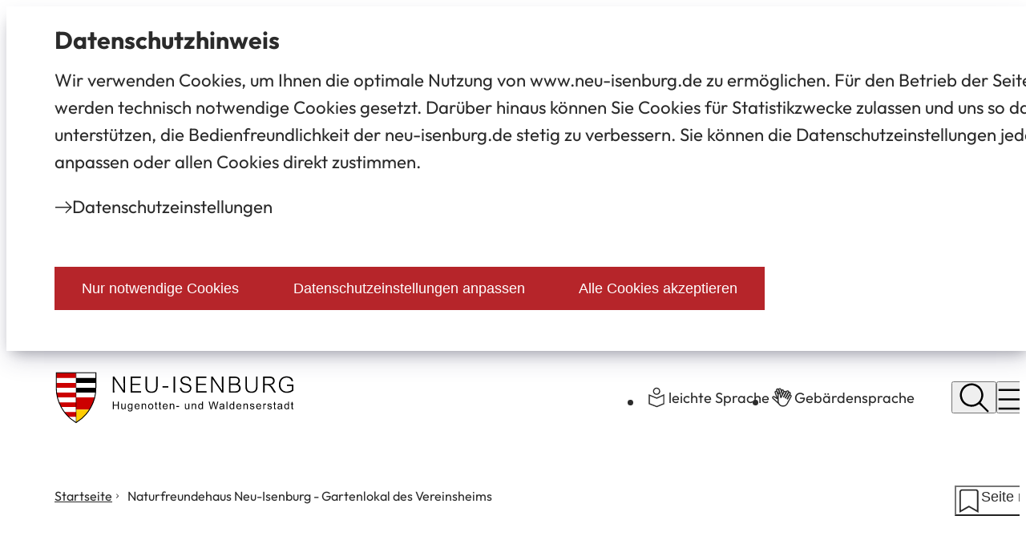

--- FILE ---
content_type: text/html; charset=UTF-8
request_url: https://www.neu-isenburg.de/verzeichnisse/unternehmen/naturfreundehaus-neu-isenburg-gartenlokal-des-vereinsheims
body_size: 8626
content:
<!DOCTYPE html>
<html lang="de-DE" itemscope="itemscope" class="no-js">

<head>
    <meta charset="UTF-8" /><title>Naturfreundehaus Neu-Isenburg - Gartenlokal des Vereinsheims | Stadt Neu-Isenburg</title><meta http-equiv="x-ua-compatible" content="ie=edge"><link rel="dns-prefetch" href="//piwik.sitepark.com"><link rel="search" type="application/opensearchdescription+xml" href="/index.php?sp:out=openSearch" title="Stadt Neu-Isenburg"/><meta name="apple-mobile-web-app-title" content="Stadt Neu-Isenburg"/><meta property="og:title" content="Naturfreundehaus Neu-Isenburg - Gartenlokal des Vereinsheims" /><meta property="og:type" content="website" /><meta property="og:url" content="https://www.neu-isenburg.de/verzeichnisse/unternehmen/naturfreundehaus-neu-isenburg-gartenlokal-des-vereinsheims" /><meta property="og:image" content="https://www.neu-isenburg.de/openGraph-500x500.png" /><meta property="og:site_name" content="Stadt Neu-Isenburg" /><meta property="og:locale" content="de_DE" /><meta name="description" property="og:description" content="Neuhöferstr.55, 63263 Neu-isenburg"/><meta name="generator" content="Information Enterprise Server – Sitepark GmbH" /><meta name="viewport" content="width=device-width, initial-scale=1, minimum-scale=1, user-scalable=yes" /><meta name="application-name" content="Stadt Neu-Isenburg" data-content-type="json" data-namespace="sp_" data-content="{&quot;id&quot;:20678,&quot;anchor&quot;:&quot;typo3.import.instutionen.1371&quot;,&quot;name&quot;:&quot;Naturfreundehaus Neu-Isenburg - Gartenlokal des Vereinsheims&quot;,&quot;changed&quot;:&quot;2023-08-30T16:14:37Z&quot;,&quot;title&quot;:&quot;Naturfreundehaus Neu-Isenburg - Gartenlokal des Vereinsheims&quot;,&quot;sortvalue&quot;:&quot;Naturfreundehaus Neu-Isenburg - Gartenlokal des Vereinsheims&quot;,&quot;group_path&quot;:[1002,1012,1103,1104,1118,21821,21831,20678],&quot;objecttype&quot;:&quot;neu-isenburg-whinchat-directory&quot;,&quot;contenttype&quot;:[&quot;neu-isenburg-whinchat-directory&quot;,&quot;article&quot;,&quot;teaserHeadline&quot;,&quot;teaserText&quot;],&quot;language&quot;:&quot;de-DE&quot;,&quot;date&quot;:&quot;2023-08-07T06:36:21Z&quot;,&quot;site&quot;:[1104],&quot;category&quot;:[19872],&quot;category_path&quot;:[19872,21852]}"/><meta name="twitter:card" content="summary" /><meta name="twitter:description" content="Neuhöferstr.55, 63263 Neu-isenburg" /><meta name="ies:id" content="204010100000020678-1015"/><link rel="icon" type="image/vnd.microsoft.icon" href="/favicon.ico"/><link rel="shortcut icon" type="image/vnd.microsoft.icon" href="/favicon.ico"/><meta name="msapplication-config" content="/browserconfig.xml"/><meta name="msapplication-TileColor" content="#2b5797"/><link rel="icon" type="image/png" sizes="96x96" href="/favicon-96x96.png"/><link rel="icon" type="image/png" sizes="192x192" href="/android-chrome-192x192.png"/><link rel="mask-icon" href="/safari-pinned-tab.svg"/><link rel="apple-touch-icon" href="/apple-touch-icon.png"/><link rel="manifest" href="/manifest.webmanifest"/><link id="assets-style-uvn6PgVR-css" media="screen" href="/assets/style-uvn6PgVR.css" rel="stylesheet"/><link id="assets-print-Shop-HKA-css" media="print" href="/assets/print-Shop-HKA.css" rel="stylesheet"/><script id="assets-bundle-DezXJZkt-js" type="module" src="/assets/bundle-DezXJZkt.js"></script></head>

<body>
        <div class="SP-OffCanvas" data-sp-offcanvas="{}">
        <div id="SP-Top" class="SP-Page SP-Page--directory SP-OffCanvas__main" data-sp-main data-sp-offcanvas-main>
            <!--googleoff: index-->            <div class="SP-ConsentBanner__spacer"><div data-sp-consent-banner role="dialog" tabindex="0" class="SP-ConsentBanner" aria-labelledby="aria-headline-section"><div class="SP-ConsentBanner__inner SP-Grid"><div id="aria-headline-section" class="SP-Headline SP-ConsentBanner__headline"><h1 class="SP-Headline__text" id="datenschutz-hinweis">Datenschutz­hinweis</h1></div><div data-sp-table class="SP-Paragraph SP-ConsentBanner__text"><p>Wir verwenden Cookies, um Ihnen die optimale Nutzung von www.neu-isenburg.de zu ermöglichen. Für den Betrieb der Seite werden technisch notwendige Cookies gesetzt. Darüber hinaus können Sie Cookies für Statistikzwecke zulassen und uns so dabei unterstützen, die Bedienfreundlichkeit der neu-isenburg.de stetig zu verbessern. Sie können die Datenschutzeinstellungen jederzeit anpassen oder allen Cookies direkt zustimmen.</p></div><a class="SP-Link SP-ConsentBanner__link SP-Iconized--left" href="/datenschutz-einstellungen"><svg class="SPi SPi-arrow-right SP-Link__icon SP-Iconized__icon" aria-hidden="true" focusable="false"><use href="#SPi-arrow-right"></use></svg><span class="SP-Link__text SP-Iconized__text"><span class="SP-Link__title">Datenschutz­einstellungen</span></span></a><div class="SP-ConsentBanner__settings SP-isEnabled SP-Collapsible" data-sp-collapsible="{&quot;options&quot;:{&quot;enabled&quot;:true}}"><div class="SP-Buttons SP-ConsentBanner__buttons"><button data-sp-button class="SP-Button SP-ConsentBanner__button SP-ConsentBanner__button--onlyNecessary"><span class="SP-Button__text">Nur notwendige Cookies</span></button><button data-sp-button class="SP-Button SP-ConsentBanner__button SP-ConsentBanner__button--edit SP-Collapsible__trigger" aria-expanded="false" aria-controls="SP-Collapsible-MTc0NzM4NDgy"><span class="SP-Button__text">Datenschutzeinstellungen anpassen</span></button><button data-sp-button class="SP-Button SP-ConsentBanner__button SP-ConsentBanner__button--accept"><span class="SP-Button__text">Alle Cookies akzeptieren</span></button></div><div class="SP-Collapsible__content" id="SP-Collapsible-MTc0NzM4NDgy" role="region" aria-hidden="true" style="display:none;"><div class="SP-Form SP-ConsentBanner__form"><form data-sp-protectionCookiesUsage="{&quot;options&quot;:{&quot;idAttributeSuffix&quot;:&quot;cookieUsageNotification&quot;}}" id="cookieUsageNotification" action="https://www.neu-isenburg.de/verzeichnisse/unternehmen/naturfreundehaus-neu-isenburg-gartenlokal-des-vereinsheims#cookieUsageNotification" method="post" novalidate="novalidate" data-sp-form="[]"><input type="hidden" name="form" value="cookieUsageNotification" /><fieldset class="SP-Fieldset" id="fieldset-gen-3"><legend class="SP-Legend SPu-access">Cookie-Einstellungen verwalten</legend><div class="SP-Field SP-labelAnimationDisabled SP-Field--checkbox" id="field-checkbox-gen-1" data-sp-cookiesUsage-functional data-sp-form-field="{&quot;type&quot;:&quot;field.checkbox&quot;,&quot;classes&quot;:{&quot;error&quot;:&quot;SP-Field__error&quot;}}"><input class="SP-Field__control" type="checkbox" name="cookiesUsage-functional[]" id="field-checkbox-gen-1-input" value="true" disabled="disabled" checked="checked"/><label class="SP-Field__label" for="field-checkbox-gen-1-input"><span class="SP-Field__label__text">Funktionale Cookies</span></label>        <input type="hidden" name="cookiesUsage-functional[]" value="__last__">
            </div><div class="SP-Annotation">Einige Cookies sind für das Funktionieren der Website erforderlich und können in unseren Systemen nicht ausgeschaltet werden. Sie werden normalerweise nur als Reaktion auf von Ihnen durchgeführte Aktionen gesetzt, die einer Anforderung von Diensten gleichkommen, z. B. das Festlegen Ihrer Datenschutz­einstellungen, das Anmelden oder das Ausfüllen von Formularen. Sie können Ihren Browser so einstellen, dass er diese Cookies blockiert oder Sie über Ihren Einsatz benachrichtigt. Einige Teile der Website funktionieren dann jedoch nicht. Diese Cookies speichern keine personenbezogenen Daten.</div><div class="SP-Field SP-labelAnimationDisabled SP-Field--checkbox" id="field-checkbox-gen-2" data-sp-cookiesUsage-tracking data-sp-form-field="{&quot;type&quot;:&quot;field.checkbox&quot;,&quot;classes&quot;:{&quot;error&quot;:&quot;SP-Field__error&quot;}}"><input class="SP-Field__control" type="checkbox" name="cookiesUsage-tracking[]" id="field-checkbox-gen-2-input" value="true"/><label class="SP-Field__label" for="field-checkbox-gen-2-input"><span class="SP-Field__label__text">Tracking</span></label>        <input type="hidden" name="cookiesUsage-tracking[]" value="__last__">
            </div><div class="SP-Annotation">Sie haben die Möglichkeit zu verhindern, dass von Ihnen hier getätigte Aktionen analysiert und verknüpft werden. Dies wird Ihre Privatsphäre schützen, aber wird auch den Besitzer daran hindern, aus Ihren Aktionen zu lernen und die Bedienbarkeit für Sie und andere Benutzer zu verbessern.</div></fieldset><div class="SP-Buttons"><button data-button-addon class="SP-Button" type="submit" name="action" id="button-submit-gen-3" value="submit"><span>Speichern</span></button></div></form></div></div></div></div></div></div><header class="SP-Header SP-Columns"><h2 class="SP-Header__headline SPu-access">Stadt Neu Isenburg</h2><div class="SP-Header__content"><div class="SP-Header__logo"><div class="SP-Header__logoWrapper"><a class="SP-Logo__link" href="/"><img class="SP-Logo SP-Logo--primary" src="/images/Stadt_Neu-Isenburg_Logo.svg" alt="Logo der Stadt Neu Isenburg" width="392" height="120"/></a></div></div><div class="SP-Header__navigation"><ul class="SP-Header__linkList"><li class="SP-Header__linkItem"><a class="SP-Link SP-Header__languageLink SP-Iconized--left" href="/leichte-sprache"><svg class="SPi SPi-plain-language--outline SP-Link__icon SP-Iconized__icon" aria-hidden="true" focusable="false"><use href="#SPi-plain-language--outline"></use></svg><span class="SP-Link__text SP-Iconized__text"><span class="SP-Link__title">leichte Sprache</span></span></a></li><li class="SP-Header__linkItem"><a class="SP-Link SP-Header__languageLink SP-Iconized--left" href="/gebaerdensprache"><svg class="SPi SPi-sign-language--outline SP-Link__icon SP-Iconized__icon" aria-hidden="true" focusable="false"><use href="#SPi-sign-language--outline"></use></svg><span class="SP-Link__text SP-Iconized__text"><span class="SP-Link__title">Gebärdensprache</span></span></a></li></ul><div class="SP-Header__functions"><button data-sp-dialog-controller="{&quot;associatedDialog&quot;:&quot;.SP-Lightbox--search&quot;}" class="SP-Trigger SP-Trigger--search SP-Header__trigger" aria-label="Suche öffnen"><svg class="SPi SPi-magnifier SP-Trigger__icon" aria-hidden="true" focusable="false"><use href="#SPi-magnifier"></use></svg></button><button data-sp-sidebar-trigger-on="{}" class="SP-Trigger SP-Trigger--menuOpen SP-Header__trigger SP-Iconized--left"><svg class="SPi SPi-menu SP-Trigger__icon SP-Iconized__icon" aria-hidden="true" focusable="false"><use href="#SPi-menu"></use></svg><span class="SP-Trigger__text SP-Iconized__text">Menü</span></button></div></div></div></header>            <main id="SP-Content" class="SP-Content" data-sp-print-link-references="{}">
                <div class="SP-Columns">
                    <div class="SP-Content__wrapper">
                        <header class="SP-ContentHeader SP-Grid">
                            <div class="SP-ContentHeader__functions">
                                <nav class="SP-Path"><h3 class="SP-Path__headline SPu-access">Sie befinden sich hier:</h3><ol class="SP-Path__list"><li class="SP-Path__item SP-Iconized--right"><a class="SP-Path__link SP-Iconized__text" href="/"><span>Startseite</span></a><svg class="SPi SPi-small-angle-right SP-Path__icon SP-Iconized__icon" aria-hidden="true" focusable="false"><use href="#SPi-small-angle-right"></use></svg></li><li class="SP-Path__item SP-Iconized--right"><strong class="SP-Path__self SP-Iconized__text">Naturfreundehaus Neu-Isenburg - Gartenlokal des Vereinsheims</strong></li></ol></nav>                                <sp-favorites-trigger article="20678" config="{&quot;label&quot;:&quot;Seite merken&quot;}"></sp-favorites-trigger>                            </div>
                            <div class="SP-ContentHeader__text">
                                <div class="SP-Kicker SP-ContentHeader__kicker"><span class="SP-Kicker__text">Hol- und Lieferservice</span></div>                                <div class="SP-Headline--page SP-ContentHeader__headline"><h1 class="SP-Headline__text" id="naturfreundehaus-neu-isenburg-gartenlokal-des-vereinsheims-2">Naturfreundehaus Neu-Isenburg - Gartenlokal des Vereinsheims</h1></div>                                                            </div>
                        </header>
                        <article class="SP-Content__body SP-Float__contentWidth">
                            <!--googleon: index-->                            <div class="SP-Section SP-Section--implicit"><div class="SP-Section__content"><div class="SP-Contact SP-Float__full SP-Contact--highlighted"><div class="SP-Contact__body"><div class="SP-Contact__title SP-Contact__title--column"><div class="SP-Contact__name">Naturfreundehaus Neu-Isenburg - Gartenlokal des Vereinsheims</div></div><div class="SP-Contact__column SP-Contact__column--left"><div class="SP-Contact__block SP-Contact__block--left"><div class="SP-Contact__location"><div class="SP-Paragraph"><p><span>Neuhöferstr.55</span><br/><span>63263&nbsp;Neu-isenburg</span></p></div></div><div class="SP-Contact__links"><div class="SP-Contact__links__list SP-hasMoreLink"><div class="SP-Contact__links__item"><a class="SP-Link SP-Iconized--left" href="tel:+49-6102-326032"><svg class="SPi SPi-phone SP-Link__icon SP-Iconized__icon" aria-hidden="true" focusable="false"><use href="#SPi-phone"></use></svg><span class="SP-Link__text SP-Iconized__text"><span class="SP-Link__title">06102 326032</span></span></a></div><div class="SP-Contact__links__item"><span class="SP-Link SP-Link--self SP-Iconized--left"><svg class="SPi SPi-printer SP-Link__icon SP-Iconized__icon" aria-hidden="true" focusable="false"><use href="#SPi-printer"></use></svg><span class="SP-Link__text SP-Iconized__text"><span class="SP-Link__title">06102 35445</span></span></span></div><div class="SP-Contact__links__item"><a class="SP-Link SP-Iconized--left" href="mailto:mafelber%E2%9A%B9t-online%E2%97%A6de" data-sp-email><svg class="SPi SPi-envelope SP-Link__icon SP-Iconized__icon" aria-hidden="true" focusable="false"><use href="#SPi-envelope"></use></svg><span class="SP-Link__text SP-Iconized__text"><span class="SP-Link__title">mafelber<i>t-online</i>de</span></span></a></div><div class="SP-Contact__links__item"><a class="SP-Link SP-Iconized--left" href="https://nfhni.de/" target="_blank" rel="noopener"><svg class="SPi SPi-arrow-up-right SP-Link__icon SP-Iconized__icon" aria-hidden="true" focusable="false"><use href="#SPi-arrow-up-right"></use></svg><span class="SP-Link__text SP-Iconized__text"><span class="SP-Link__title">https://nfhni.de<span class="SPu-access"> (Öffnet in einem neuen Tab)</span></span></span></a></div><div class="SP-Contact__links__item"><a class="SP-Link SP-Iconized--left" href="https://www.google.com/maps/search/?api=1&amp;query=Neuh%C3%B6ferstr.55%2C63263+Neu-isenburg%2CDeutschland" target="_blank" rel="noopener"><svg class="SPi SPi-pin SP-Link__icon SP-Iconized__icon" aria-hidden="true" focusable="false"><use href="#SPi-pin"></use></svg><span class="SP-Link__text SP-Iconized__text"><span class="SP-Link__title">Routenplaner öffnen<span class="SPu-access"> (Öffnet in einem neuen Tab)</span></span></span></a></div><div class="SP-Contact__links__item"><a class="SP-Link SP-Iconized--left" href="https://www.rmv.de/auskunft/bin/jp/query.exe/dn?L=vs_rmv&amp;Z=63263+Neu-isenburg%2C+Neuhoeferstr.55&amp;timesel=depart&amp;REQ0JourneyStopsZ0A=2&amp;queryPageDisplayed=" target="_blank" rel="noopener"><svg class="SPi SPi-arrow-up-right SP-Link__icon SP-Iconized__icon" aria-hidden="true" focusable="false"><use href="#SPi-arrow-up-right"></use></svg><span class="SP-Link__text SP-Iconized__text"><span class="SP-Link__title"><abbr title="Öffentlicher Personennahverkehr">ÖPNV</abbr>-Verbindung<span class="SPu-access"> (Öffnet in einem neuen Tab)</span></span></span></a></div></div></div></div></div></div></div></div></div>                            <!--googleoff: index-->                                                                                </article>
                    </div>
                    <footer class="SP-ContentFooter"><aside class="SP-Share"><button data-sp-share-dialog="{&quot;associatedDialog&quot;:&quot;#share-dialog&quot;}" class="SP-Link SP-Share__link SP-Iconized--left"><svg class="SPi SPi-network-connection SP-Link__icon SP-Iconized__icon" aria-hidden="true" focusable="false"><use href="#SPi-network-connection"></use></svg><span class="SP-Link__text SP-Iconized__text">Seite teilen</span></button></aside><div class="SP-Trigger--topWrapper"><a class="SP-Trigger SP-Trigger--top" href="#SP-Top" aria-label="zum Seitenanfang springen"><svg class="SPi SPi-back_to_top SP-Link__icon" aria-hidden="true" focusable="false"><use href="#SPi-back_to_top"></use></svg></a></div></footer>                    <dialog id="share-dialog" class="SP-Dialog SP-Dialog--share" aria-labelledby="SP-OTY5Nzg2MTU"><div data-sp-dialog-inner class="SP-Dialog__inner"><div class="SP-Headline--content SP-Dialog__headline" id="SP-OTY5Nzg2MTU"><h1 class="SP-Headline__text">Diese Seite teilen</h1></div><button data-sp-dialog-close-button class="SP-Dialog__close" title="schließen" aria-label="schließen"><svg class="SPi SPi-times-sign" aria-hidden="true" focusable="false"><use href="#SPi-times-sign"></use></svg></button><ul class="SP-Share__list"><li class="SP-Share__item"><a data-sp-button class="SP-Button SP-Button--ghost SP-Button--minWidth SP-Share__link SP-Iconized--left" href="https://www.facebook.com/sharer/sharer.php?u=https%3A%2F%2Fwww.neu-isenburg.de%2Fverzeichnisse%2Funternehmen%2Fnaturfreundehaus-neu-isenburg-gartenlokal-des-vereinsheims&amp;t=1768662139" target="_blank" rel="noopener"><svg class="SPi SPi-facebook SP-Button__icon SP-Iconized__icon" aria-hidden="true" focusable="false"><use href="#SPi-facebook"></use></svg><span class="SP-Button__text SP-Iconized__text"><span class="SP-Link__title">Facebook<span class="SPu-access"> (Öffnet in einem neuen Tab)</span></span></span></a></li><li class="SP-Share__item"><a data-sp-button class="SP-Button SP-Button--ghost SP-Button--minWidth SP-Share__link SP-Iconized--left" href="https://www.linkedin.com/sharing/share-offsite?url=https%3A%2F%2Fwww.neu-isenburg.de%2Fverzeichnisse%2Funternehmen%2Fnaturfreundehaus-neu-isenburg-gartenlokal-des-vereinsheims" target="_blank" rel="noopener"><svg class="SPi SPi-linkedin SP-Button__icon SP-Iconized__icon" aria-hidden="true" focusable="false"><use href="#SPi-linkedin"></use></svg><span class="SP-Button__text SP-Iconized__text"><span class="SP-Link__title">LinkedIn<span class="SPu-access"> (Öffnet in einem neuen Tab)</span></span></span></a></li><li class="SP-Share__item"><a data-sp-button class="SP-Button SP-Button--ghost SP-Button--minWidth SP-Share__link SP-Iconized--left" href="mailto:?subject=neu-isenburg.de%20%E2%80%93%20Seitenempfehlung&amp;body=Guten%20Tag%2C%0A%0Ahier%20ein%20lesenswerter%20Beitrag%20aus%20Neu-Isenburg%3A%0Ahttps%3A%2F%2Fwww.neu-isenburg.de%2Fverzeichnisse%2Funternehmen%2Fnaturfreundehaus-neu-isenburg-gartenlokal-des-vereinsheims%0A%0ASch%C3%B6ne%20Gr%C3%BC%C3%9Fe%21" data-sp-email><svg class="SPi SPi-envelope--filled SP-Button__icon SP-Iconized__icon" aria-hidden="true" focusable="false"><use href="#SPi-envelope--filled"></use></svg><span class="SP-Button__text SP-Iconized__text"><span class="SP-Link__title">E-Mail</span></span></a></li><li class="SP-Share__item"><a data-sp-button class="SP-Button SP-Button--ghost SP-Button--minWidth SP-Share__link SP-Iconized--left" href="https://twitter.com/intent/tweet?url=https%3A%2F%2Fwww.neu-isenburg.de%2Fverzeichnisse%2Funternehmen%2Fnaturfreundehaus-neu-isenburg-gartenlokal-des-vereinsheims&amp;t=1768662139" target="_blank" rel="noopener"><svg class="SPi SPi-twitter SP-Button__icon SP-Iconized__icon" aria-hidden="true" focusable="false"><use href="#SPi-twitter"></use></svg><span class="SP-Button__text SP-Iconized__text"><span class="SP-Link__title">X<span class="SPu-access"> (Öffnet in einem neuen Tab)</span></span></span></a></li></ul></div></dialog>                </div>
            </main>
            <footer class="SP-Footer"><h2 class="SPu-access">Fußzeile</h2><div class="SP-Footer__topContainer"><div class="SP-Footer__grid"><div class="SP-Footer__gridItem"><section class="SP-LinkList SP-LinkList--footer"><div class="SP-Headline--paragraph SP-LinkList__headline SP-Headline--footer" id="SP-Nzg1NDQ2MTUx"><h3 class="SP-Headline__text" id="service">Service</h3></div><ul class="SP-LinkList__list"><li class="SP-LinkList__item"><a class="SP-Link SP-Link--footer SP-Iconized--left" href="/newsletter/Newsletter"><svg class="SPi SPi-small-angle-right SP-Link__icon SP-Iconized__icon" aria-hidden="true" focusable="false"><use href="#SPi-small-angle-right"></use></svg><span class="SP-Link__text SP-Iconized__text"><span class="SP-Link__title">Newsletter</span></span></a></li><li class="SP-LinkList__item"><a class="SP-Link SP-Link--footer SP-Iconized--left" href="/erklaerung-zur-barrierefreiheit"><svg class="SPi SPi-small-angle-right SP-Link__icon SP-Iconized__icon" aria-hidden="true" focusable="false"><use href="#SPi-small-angle-right"></use></svg><span class="SP-Link__text SP-Iconized__text"><span class="SP-Link__title">Erklärung zur Barrierefreiheit</span></span></a></li><li class="SP-LinkList__item"><a class="SP-Link SP-Link--footer SP-Iconized--left" href="/soziale-medien"><svg class="SPi SPi-small-angle-right SP-Link__icon SP-Iconized__icon" aria-hidden="true" focusable="false"><use href="#SPi-small-angle-right"></use></svg><span class="SP-Link__text SP-Iconized__text"><span class="SP-Link__title">Soziale Medien</span></span></a></li><li class="SP-LinkList__item"><a class="SP-Link SP-Link--footer SP-Iconized--left" href="/sitemap"><svg class="SPi SPi-small-angle-right SP-Link__icon SP-Iconized__icon" aria-hidden="true" focusable="false"><use href="#SPi-small-angle-right"></use></svg><span class="SP-Link__text SP-Iconized__text"><span class="SP-Link__title">Sitemap</span></span></a></li><li class="SP-LinkList__item"><a class="SP-Link SP-Link--footer SP-Iconized--left" href="/Hinweisgeberschutz"><svg class="SPi SPi-small-angle-right SP-Link__icon SP-Iconized__icon" aria-hidden="true" focusable="false"><use href="#SPi-small-angle-right"></use></svg><span class="SP-Link__text SP-Iconized__text"><span class="SP-Link__title">Hinweisgeberschutz</span></span></a></li></ul></section></div><div class="SP-Footer__gridItem"><section class="SP-LinkList SP-LinkList--footer"><div class="SP-Headline--paragraph SP-LinkList__headline SP-Headline--footer" id="SP-MTA2MDUxODA3OQ"><h3 class="SP-Headline__text" id="schnellzugriff">Schnellzugriff</h3></div><ul class="SP-LinkList__list"><li class="SP-LinkList__item"><a class="SP-Link SP-Link--footer SP-Iconized--left" href="/microsite/hugenottenhalle/" target="_blank" rel="noopener"><svg class="SPi SPi-small-angle-right SP-Link__icon SP-Iconized__icon" aria-hidden="true" focusable="false"><use href="#SPi-small-angle-right"></use></svg><span class="SP-Link__text SP-Iconized__text"><span class="SP-Link__title">Hugenottenhalle<span class="SPu-access"> (Öffnet in einem neuen Tab)</span></span></span></a></li><li class="SP-LinkList__item"><a class="SP-Link SP-Link--footer SP-Iconized--left" href="/microsite/gedenkbuch/" target="_blank" rel="noopener"><svg class="SPi SPi-small-angle-right SP-Link__icon SP-Iconized__icon" aria-hidden="true" focusable="false"><use href="#SPi-small-angle-right"></use></svg><span class="SP-Link__text SP-Iconized__text"><span class="SP-Link__title">Gedenkbuch<span class="SPu-access"> (Öffnet in einem neuen Tab)</span></span></span></a></li><li class="SP-LinkList__item"><a class="SP-Link SP-Link--footer SP-Iconized--left" href="/microsite/stadtumbau-neu-isenburg/" target="_blank" rel="noopener"><svg class="SPi SPi-small-angle-right SP-Link__icon SP-Iconized__icon" aria-hidden="true" focusable="false"><use href="#SPi-small-angle-right"></use></svg><span class="SP-Link__text SP-Iconized__text"><span class="SP-Link__title">Stadtumbau Neu-Isenburg<span class="SPu-access"> (Öffnet in einem neuen Tab)</span></span></span></a></li><li class="SP-LinkList__item"><a class="SP-Link SP-Link--footer SP-Iconized--left" href="/microsite/haus-zum-loewen/" target="_blank" rel="noopener"><svg class="SPi SPi-small-angle-right SP-Link__icon SP-Iconized__icon" aria-hidden="true" focusable="false"><use href="#SPi-small-angle-right"></use></svg><span class="SP-Link__text SP-Iconized__text"><span class="SP-Link__title">Haus zum Löwen<span class="SPu-access"> (Öffnet in einem neuen Tab)</span></span></span></a></li><li class="SP-LinkList__item"><a class="SP-Link SP-Link--footer SP-Iconized--left" href="/kultur-und-freizeit/sport/sportkalender/Hugenottenlauf" target="_blank" rel="noopener"><svg class="SPi SPi-small-angle-right SP-Link__icon SP-Iconized__icon" aria-hidden="true" focusable="false"><use href="#SPi-small-angle-right"></use></svg><span class="SP-Link__text SP-Iconized__text"><span class="SP-Link__title">Hugenottenlauf<span class="SPu-access"> (Öffnet in einem neuen Tab)</span></span></span></a></li></ul></section></div><div class="SP-Footer__gridItem"><section class="SP-Text"><div class="SP-Headline--paragraph SP-Text__headline SP-Headline--footer" id="SP-Mzk2ODc0MjA3"><h3 class="SP-Headline__text" id="kontakt">Kontakt</h3></div><div class="SP-Text__content"><div data-sp-table class="SP-Paragraph"><p>Rathaus Neu-Isenburg<br>Hugenottenallee 53<br>63263 Neu-Isenburg</p><p>Stadtverwaltung: <a class="SP-Paragraph__link" href="tel:061022410"><svg class="SPi SPi-phone SP-Paragraph__linkIcon" aria-hidden="true" focusable="false"><use href="#SPi-phone"></use></svg><span class="SP-Paragraph__linkText">06102 - 241-0</span></a><br>Bürgeramt: <a class="SP-Paragraph__link" href="tel:0610224100"><svg class="SPi SPi-phone SP-Paragraph__linkIcon" aria-hidden="true" focusable="false"><use href="#SPi-phone"></use></svg><span class="SP-Paragraph__linkText">06102 - 241-100</span></a></p><p><a class="SP-Paragraph__link SP-encrypted-emails" href="mailto:info%E2%9A%B9stadt-neu-isenburg%E2%97%A6de" data-sp-email><svg class="SPi SPi-envelope SP-Paragraph__linkIcon" aria-hidden="true" focusable="false"><use href="#SPi-envelope"></use></svg><span class="SP-Paragraph__linkText">info<i>stadt-neu-isenburg</i>de</span></a></p></div></div></section></div><div class="SP-Footer__gridItem"><section class="SP-Text"><div class="SP-Headline--paragraph SP-Text__headline SP-Headline--footer" id="SP-MTQwNzc3MDUx"><h3 class="SP-Headline__text" id="oeffnungszeiten-des-rathauses">Öffnungszeiten des Rathauses</h3></div><div class="SP-Text__content"><div data-sp-table class="SP-Paragraph"><p>Mo, Di, Do, Fr: 8:00 -12:00 Uhr<br>Mi: 14:00 -17:00 Uhr</p><p>Über eine Terminvereinbarung freuen wir uns.</p></div></div></section></div></div><div class="SP-Footer__social"><section class="SP-Social SP-Footer__social"><div class="SP-Headline--paragraph SP-Headline--footer" id="SP-MTI4MzQxMjg1"><h3 class="SP-Headline__text" id="besuchen-sie-uns">Besuchen sie uns</h3></div><ul class="SP-Social__items"><li class="SP-Social__item"><a class="SP-Link SP-Social__link" href="https://www.facebook.com/StadtNeuIsenburg/" target="_blank" rel="noopener" aria-label="Facebook"><svg class="SPi SPi-facebook SP-Social__icon" aria-hidden="true" focusable="false"><use href="#SPi-facebook"></use></svg></a></li><li class="SP-Social__item"><a class="SP-Link SP-Social__link" href="https://www.youtube.com/@stadtneu-isenburg8717/videos?app=desktop" target="_blank" rel="noopener" aria-label="Youtube"><svg class="SPi SPi-youtube SP-Social__icon" aria-hidden="true" focusable="false"><use href="#SPi-youtube"></use></svg></a></li><li class="SP-Social__item"><a class="SP-Link SP-Social__link" href="https://www.instagram.com/stadt.neuisenburg/" target="_blank" rel="noopener" aria-label="Instagram"><svg class="SPi SPi-instagram SP-Social__icon" aria-hidden="true" focusable="false"><use href="#SPi-instagram"></use></svg></a></li></ul></section></div></div><div class="SP-Footer__bottomContainer"><div class="SP-FooterNotes"><a class="SP-Link SP-Link--footer" href="/datenschutz-einstellungen"><span class="SP-Link__title">Datenschutz</span></a><a class="SP-Link SP-Link--footer" href="/impressum"><span class="SP-Link__title">Impressum</span></a></div><p class="SP-Footer__copyright">© Stadt Neu-Isenburg</p></div></footer>        </div>
        <aside data-sp-offcanvas-sidebar class="SP-OffCanvas__sidebar"><div class="SP-OffCanvas__header"><div class="SP-OffCanvas__links"><div class="SP-LinkList SP-OffCanvas__linkList SP-OffCanvas__linkList--header"><ul class="SP-LinkList__list"><li class="SP-LinkList__item"><a class="SP-Link SP-OffCanvas__link SP-OffCanvas__link--header" href="/" aria-label="/index.php"><svg class="SPi SPi-back_to_home--medium SP-Link__icon" aria-hidden="true" focusable="false"><use href="#SPi-back_to_home--medium"></use></svg></a></li><li class="SP-LinkList__item"><a class="SP-Link SP-OffCanvas__link SP-OffCanvas__link--header" href="/leichte-sprache" aria-label="leichte Sprache"><svg class="SPi SPi-plain-language--outline SP-Link__icon" aria-hidden="true" focusable="false"><use href="#SPi-plain-language--outline"></use></svg></a></li><li class="SP-LinkList__item"><a class="SP-Link SP-OffCanvas__link SP-OffCanvas__link--header" href="/gebaerdensprache" aria-label="Gebärdensprache"><svg class="SPi SPi-sign-language--outline SP-Link__icon" aria-hidden="true" focusable="false"><use href="#SPi-sign-language--outline"></use></svg></a></li></ul></div></div><div class="SP-OffCanvas__triggers"><button data-sp-dialog-controller="{&quot;associatedDialog&quot;:&quot;.SP-Lightbox--search&quot;}" class="SP-Trigger SP-OffCanvas__trigger" aria-label="Suche öffnen"><svg class="SPi SPi-magnifier SP-Trigger__icon" aria-hidden="true" focusable="false"><use href="#SPi-magnifier"></use></svg></button><button data-sp-sidebar-trigger-off="{}" class="SP-Trigger SP-OffCanvas__trigger" aria-label="Navigation schließen"><svg class="SPi SPi-times-sign SP-Trigger__icon" aria-hidden="true" focusable="false"><use href="#SPi-times-sign"></use></svg></button></div></div><div class="SP-OffCanvas__navigation"><nav role="navigation" tabindex="0" class="SP-Navigation" data-sp-navigation-multilevelpush="{&quot;activePath&quot;:[&quot;1105&quot;],&quot;activeResource&quot;:&quot;\/index.php&quot;,&quot;labelBack&quot;:&quot;zur\u00fcck&quot;,&quot;nodeProvider&quot;:{&quot;rpcNodeProvider&quot;:{&quot;rpcPortURL&quot;:&quot;\/WEB-IES\/sitekit-module\/php\/SP\/SiteKit\/Rpc\/Server\/Port.php&quot;,&quot;rpcAction&quot;:&quot;SP\\SiteKit\\Rpc\\Navigation\\MultiLevelPush&quot;}},&quot;labels&quot;:{&quot;back&quot;:&quot;zur\u00fcck&quot;},&quot;footer&quot;:{&quot;dialogButtons&quot;:[{&quot;label&quot;:&quot;Mein Schnellzugriff&quot;,&quot;icon&quot;:&quot;edit&quot;,&quot;template&quot;:&quot;&lt;sp-quickaccess-dialog-trigger  text=\&quot;[[&amp;quot;section.header&amp;quot;,&amp;quot;Mein Neu-Isenburg&amp;quot;],[&amp;quot;favorites.trigger.article&amp;quot;,&amp;quot;Seite merken&amp;quot;],[&amp;quot;favorites.trigger.short&amp;quot;,&amp;quot;Merken&amp;quot;],[&amp;quot;favorites.content.header&amp;quot;,&amp;quot;Meine Merkliste&amp;quot;],[&amp;quot;favorites.content.sendButtonTitle&amp;quot;,&amp;quot;Merkliste versenden&amp;quot;],[&amp;quot;favorites.content.userHint&amp;quot;,&amp;quot;Mit dem Lesezeichen \\u00bbMerken\\u00ab k\\u00f6nnen Sie Inhalte der Webseite in Ihre Merkliste aufnehmen. Mit der Option \\u00bbAus Merkliste entfernen\\u00ab k\\u00f6nnen Sie Inhalte jederzeit wieder entfernen.&amp;quot;],[&amp;quot;favorites.favoritesCard.footerHint&amp;quot;,&amp;quot;Mit dem Lesezeichen \\u00bbMerken\\u00ab k\\u00f6nnen Sie Inhalte der Webseite in Ihre Merkliste aufnehmen.&amp;quot;],[&amp;quot;favorites.dialogTrigger.buttonTitle&amp;quot;,&amp;quot;Anpassen&amp;quot;],[&amp;quot;favorites.naviDialogTrigger.label&amp;quot;,&amp;quot;Meine Merkliste&amp;quot;],[&amp;quot;favorites.removeTrigger.label&amp;quot;,&amp;quot;Artikel entfernen&amp;quot;],[&amp;quot;favorites.content.closeButton&amp;quot;,&amp;quot;Schlie\\u00dfen&amp;quot;],[&amp;quot;quickAccess.cards.content.footerHint&amp;quot;,&amp;quot;Personalisieren Sie Schnellzugriffe zu externen Webseiten oder Anwendungen.&amp;quot;],[&amp;quot;quickAccess.dialogContent.content.header&amp;quot;,&amp;quot;Mein Schnellzugriff&amp;quot;],[&amp;quot;quickAccess.cards.quickAccessCard.header&amp;quot;,&amp;quot;Mein Schnellzugriff&amp;quot;],[&amp;quot;quickAccess.dialogContent.form.header&amp;quot;,&amp;quot;Weitere Links hinzuf\\u00fcgen&amp;quot;],[&amp;quot;quickAccess.dialogContent.form.addCustomLink&amp;quot;,&amp;quot;Eigenen Link hinzuf\\u00fcgen&amp;quot;],[&amp;quot;quickAccess.dialogContent.form.field.url&amp;quot;,&amp;quot;URL&amp;quot;],[&amp;quot;quickAccess.dialogContent.form.field.linkText&amp;quot;,&amp;quot;Linktext&amp;quot;],[&amp;quot;quickAccess.dialogContent.form.addLink&amp;quot;,&amp;quot;Link hinzuf\\u00fcgen&amp;quot;],[&amp;quot;quickAccess.dialogContent.content.footerHint&amp;quot;,&amp;quot;Personalisieren Sie Schnellzugriffe zu externen Webseiten oder Anwendungen. W\\u00e4hlen Sie aus der unten aufgef\\u00fchrten Liste. Mit der Option \\u00bbLink entfernen\\u00ab k\\u00f6nnen Sie Inhalte jederzeit wieder entfernen.&amp;quot;],[&amp;quot;quickAccess.dialogContent.linkList.addLink&amp;quot;,&amp;quot;Link hinzuf\\u00fcgen&amp;quot;],[&amp;quot;quickAccess.dialogContent.link.addLink&amp;quot;,&amp;quot;Link hinzuf\\u00fcgen&amp;quot;],[&amp;quot;quickAccess.dialogContent.link.removeLink&amp;quot;,&amp;quot;Link entfernen&amp;quot;],[&amp;quot;quickAccess.dialogTrigger.buttonTitle&amp;quot;,&amp;quot;Anpassen&amp;quot;],[&amp;quot;quickAccess.naviDialogTrigger.label&amp;quot;,&amp;quot;Mein Schnellzugriff&amp;quot;],[&amp;quot;quickAccess.content.closeButton&amp;quot;,&amp;quot;Schlie\\u00dfen&amp;quot;]]\&quot;&gt;&lt;\/sp-quickaccess-dialog-trigger&gt;&quot;},{&quot;label&quot;:&quot;Meine Merkliste&quot;,&quot;icon&quot;:&quot;edit&quot;,&quot;template&quot;:&quot;&lt;sp-favorites-dialog-trigger text=\&quot;[[&amp;quot;section.header&amp;quot;,&amp;quot;Mein Neu-Isenburg&amp;quot;],[&amp;quot;favorites.trigger.article&amp;quot;,&amp;quot;Seite merken&amp;quot;],[&amp;quot;favorites.trigger.short&amp;quot;,&amp;quot;Merken&amp;quot;],[&amp;quot;favorites.content.header&amp;quot;,&amp;quot;Meine Merkliste&amp;quot;],[&amp;quot;favorites.content.sendButtonTitle&amp;quot;,&amp;quot;Merkliste versenden&amp;quot;],[&amp;quot;favorites.content.userHint&amp;quot;,&amp;quot;Mit dem Lesezeichen \\u00bbMerken\\u00ab k\\u00f6nnen Sie Inhalte der Webseite in Ihre Merkliste aufnehmen. Mit der Option \\u00bbAus Merkliste entfernen\\u00ab k\\u00f6nnen Sie Inhalte jederzeit wieder entfernen.&amp;quot;],[&amp;quot;favorites.favoritesCard.footerHint&amp;quot;,&amp;quot;Mit dem Lesezeichen \\u00bbMerken\\u00ab k\\u00f6nnen Sie Inhalte der Webseite in Ihre Merkliste aufnehmen.&amp;quot;],[&amp;quot;favorites.dialogTrigger.buttonTitle&amp;quot;,&amp;quot;Anpassen&amp;quot;],[&amp;quot;favorites.naviDialogTrigger.label&amp;quot;,&amp;quot;Meine Merkliste&amp;quot;],[&amp;quot;favorites.removeTrigger.label&amp;quot;,&amp;quot;Artikel entfernen&amp;quot;],[&amp;quot;favorites.content.closeButton&amp;quot;,&amp;quot;Schlie\\u00dfen&amp;quot;],[&amp;quot;quickAccess.cards.content.footerHint&amp;quot;,&amp;quot;Personalisieren Sie Schnellzugriffe zu externen Webseiten oder Anwendungen.&amp;quot;],[&amp;quot;quickAccess.dialogContent.content.header&amp;quot;,&amp;quot;Mein Schnellzugriff&amp;quot;],[&amp;quot;quickAccess.cards.quickAccessCard.header&amp;quot;,&amp;quot;Mein Schnellzugriff&amp;quot;],[&amp;quot;quickAccess.dialogContent.form.header&amp;quot;,&amp;quot;Weitere Links hinzuf\\u00fcgen&amp;quot;],[&amp;quot;quickAccess.dialogContent.form.addCustomLink&amp;quot;,&amp;quot;Eigenen Link hinzuf\\u00fcgen&amp;quot;],[&amp;quot;quickAccess.dialogContent.form.field.url&amp;quot;,&amp;quot;URL&amp;quot;],[&amp;quot;quickAccess.dialogContent.form.field.linkText&amp;quot;,&amp;quot;Linktext&amp;quot;],[&amp;quot;quickAccess.dialogContent.form.addLink&amp;quot;,&amp;quot;Link hinzuf\\u00fcgen&amp;quot;],[&amp;quot;quickAccess.dialogContent.content.footerHint&amp;quot;,&amp;quot;Personalisieren Sie Schnellzugriffe zu externen Webseiten oder Anwendungen. W\\u00e4hlen Sie aus der unten aufgef\\u00fchrten Liste. Mit der Option \\u00bbLink entfernen\\u00ab k\\u00f6nnen Sie Inhalte jederzeit wieder entfernen.&amp;quot;],[&amp;quot;quickAccess.dialogContent.linkList.addLink&amp;quot;,&amp;quot;Link hinzuf\\u00fcgen&amp;quot;],[&amp;quot;quickAccess.dialogContent.link.addLink&amp;quot;,&amp;quot;Link hinzuf\\u00fcgen&amp;quot;],[&amp;quot;quickAccess.dialogContent.link.removeLink&amp;quot;,&amp;quot;Link entfernen&amp;quot;],[&amp;quot;quickAccess.dialogTrigger.buttonTitle&amp;quot;,&amp;quot;Anpassen&amp;quot;],[&amp;quot;quickAccess.naviDialogTrigger.label&amp;quot;,&amp;quot;Mein Schnellzugriff&amp;quot;],[&amp;quot;quickAccess.content.closeButton&amp;quot;,&amp;quot;Schlie\\u00dfen&amp;quot;]]\&quot;&gt;&lt;\/sp-favorites-dialog-trigger&gt;&quot;}],&quot;login&quot;:{&quot;label&quot;:&quot;Login&quot;,&quot;config&quot;:{&quot;loggedIn&quot;:false,&quot;processComponents&quot;:&quot;webAccount-1&quot;,&quot;component&quot;:&quot;webAccount-1.container&quot;,&quot;baseUrl&quot;:&quot;\/account&quot;,&quot;open&quot;:false}}}}" aria-label="Hauptnavigation"><div><div></div></div></nav></div></aside>    </div>
    <script id="piwik-config">var _paq = _paq || [];
_paq.push(['setCustomUrl', "https:\/\/www.neu-isenburg.de\/verzeichnisse\/unternehmen\/naturfreundehaus-neu-isenburg-gartenlokal-des-vereinsheims"]);
_paq.push(['setSecureCookie', true]);
_paq.push(['requireConsent']);
_paq.push(['trackPageView']);
_paq.push(['enableLinkTracking']);
(function() {
var u="//piwik.sitepark.com/";
_paq.push(['setTrackerUrl', '//piwik.sitepark.com/piwik.php']);
_paq.push(['setSiteId', '42']);
_paq.push(['setDoNotTrack', true]);
var d=document, g=d.createElement('script'), s=d.getElementsByTagName('script')[0];
g.type='text/javascript'; g.async=true; g.defer=true; g.src=u+'piwik.js'; s.parentNode.insertBefore(g,s);
})();</script><script id="jsonld-html-breadcrumb" type="application/ld+json">{"@context":"http:\/\/schema.org","@type":"BreadcrumbList","itemListElement":[{"@type":"ListItem","position":1,"item":{"@id":"\/index.php","name":"Startseite"}},{"@type":"ListItem","position":2,"item":{"@id":"\/verzeichnisse\/unternehmen\/naturfreundehaus-neu-isenburg-gartenlokal-des-vereinsheims.php","name":"Naturfreundehaus Neu-Isenburg - Gartenlokal des Vereinsheims"}}]}</script><script id="jsonld-3ef6437a-f930-4788-b039-3020b74ea8ac" type="application/ld+json">{"@context":"http:\/\/schema.org","@type":"Organization","name":"Naturfreundehaus Neu-Isenburg - Gartenlokal des Vereinsheims","address":{"@type":"PostalAddress","postalCode":"63263","addressLocality":"Neu-isenburg","addressCountry":null,"postOfficeBoxNumber":null,"streetAddress":"Neuh\u00f6ferstr.55"},"email":"mafelber@t-online.de","faxNumber":"+49 6102 35445","telephone":"+49 6102 326032","url":"https:\/\/nfhni.de"}</script>    <dialog class="SP-Lightbox SP-Lightbox--search"><div data-sp-dialog-inner class="SP-Lightbox__wrapper"><button data-sp-dialog-close-button class="SP-Lightbox__close" title="schließen" aria-label="schließen"><svg class="SPi SPi-times-sign" aria-hidden="true" focusable="false"><use href="#SPi-times-sign"></use></svg></button><div class="SP-Form SP-Form--search SP-Form--simpleSearch"><form role="search" id="searchLightbox-form" action="/suche" method="get" novalidate="novalidate" data-sp-form="{&quot;submitOnEnter&quot;:true}"><input type="hidden" name="form" value="searchLightbox.form" /><fieldset class="SP-Fieldset SP-Fieldset--simpleSearch" id="fieldset-gen-2"><legend class="SP-Legend SPu-access">Seite durchsuchen</legend><input class="SP-Field__control" type="hidden" name="sp:search[]" id="field-hidden-gen-2-input" value="siteSearch"/><div class="SP-Composition SP-Composition--gapless" id="field-composition-gen-2"><div class="SP-Composition__inner"><div class="SP-Field SP-Field--search SP-hasNoValidation SP-isAnimatable SP-animate" id="field-search-gen-2" data-sp-search-suggest="{&quot;searchId&quot;:&quot;siteSearch&quot;,&quot;searchUrl&quot;:&quot;\/suche.php&quot;}" data-sp-form-field="{&quot;type&quot;:&quot;field.search&quot;,&quot;classes&quot;:{&quot;error&quot;:&quot;SP-Field__error&quot;}}"><label class="SP-Field__label SPu-access" for="field-search-gen-2-input">Was möchten Sie finden?</label><input class="SP-Field__control" type="search" name="sp:q[]" id="field-search-gen-2-input" placeholder="Was suchen Sie?" autocomplete="off"/></div><button class="SP-Button SP-Button--search SP-Iconized--only" type="submit" name="action" id="button-submit-gen-2" aria-label="Suche starten"><svg class="SPi SPi-magnifier SP-Button__icon SP-Iconized__icon" aria-hidden="true" focusable="false"><use href="#SPi-magnifier"></use></svg><span class="SPu-access SP-Iconized__text">Suche starten</span></button></div></div></fieldset></form></div></div></dialog><dialog class="SP-Lightbox SP-Lightbox--large SP-Lightbox--webaccount" id="webaccount-lightbox"></dialog>    <section class="SP-Annotations" role="doc-glossary" aria-labelledby="SP-Mjk1Njk2MzAz" data-sp-annotationviewer="{&quot;translations&quot;:{&quot;info&quot;:&quot;Information&quot;,&quot;abbreviation&quot;:&quot;Abk\u00fcrzung&quot;,&quot;copyright&quot;:&quot;Copyright&quot;,&quot;glossary&quot;:&quot;Glossar&quot;,&quot;language&quot;:&quot;\u00dcbersetzung&quot;,&quot;closeButton&quot;:&quot;schlie\u00dfen&quot;,&quot;backButton&quot;:&quot;zur\u00fcck&quot;},&quot;icons&quot;:{&quot;close&quot;:&quot;times-sign&quot;,&quot;language&quot;:&quot;world&quot;,&quot;abbreviation&quot;:&quot;book-pages&quot;,&quot;glossary&quot;:&quot;book-pages&quot;,&quot;info&quot;:&quot;info&quot;}}"><h2 class="SP-Annotations__headline" id="SP-Mjk1Njk2MzAz">Erläuterungen und Hinweise</h2></section>    <!--googleon: index--></body>

</html>


--- FILE ---
content_type: text/javascript
request_url: https://www.neu-isenburg.de/assets/component-collapsible-DF8n2g5J.js
body_size: 1903
content:
import{B as K}from"./dom-BTJr_Rfk.js";/*!
 * slide-anim
 * https://github.com/yomotsu/slide-anim
 * (c) 2017 @yomotsu
 * Released under the MIT License.
 */const v=[],p={add(t,e,i,n){const s={el:t,defaultStyle:e,timeoutId:i,onCancelled:n};this.remove(t),v.push(s)},remove(t){const e=p.findIndex(t);if(e===-1)return;const i=v[e];clearTimeout(i.timeoutId),i.onCancelled(),v.splice(e,1)},find(t){return v[p.findIndex(t)]},findIndex(t){let e=-1;return v.some((i,n)=>i.el===t?(e=n,!0):!1),e}},_="cubic-bezier(0.19,1,0.22,1)";function M(t,e={}){return new Promise(i=>{if(p.findIndex(t)!==-1)return;const n=z(t),s=typeof e.endHeight=="number",r=e.display||"block",h=e.onCancelled||function(){},o=t.getAttribute("style")||"",d=window.getComputedStyle(t),l=N(t,r),g=/border-box/.test(d.getPropertyValue("box-sizing")),u=l.height,f=l.minHeight,y=l.paddingTop,b=l.paddingBottom,x=l.borderTop,T=l.borderBottom,E=n?d.height:"0px",k=n?d.minHeight:"0px",P=n?d.paddingTop:"0px",C=n?d.paddingBottom:"0px",$=n?d.borderTopWidth:"0px",w=n?d.borderBottomWidth:"0px",m=s?`${e.endHeight}px`:g?`${u+x+T}px`:`${u-y-b}px`,B=`${f}px`,A=`${y}px`,W=`${b}px`,O=`${x}px`,I=`${T}px`;if(E===m&&P===A&&C===W&&$===O&&w===I){i();return}const j=g?u:u+y+b+x+T,L=typeof e.duration=="function"?e.duration(j):e.duration||400,H=`${L}ms`,S=e.ease||_,D=[`height ${H} ${S}`,`min-height ${H} ${S}`,`padding ${H} ${S}`,`border-width ${H} ${S}`].join();requestAnimationFrame(()=>{t.style.height=E,t.style.minHeight=k,t.style.paddingTop=P,t.style.paddingBottom=C,t.style.borderTopWidth=$,t.style.borderBottomWidth=w,t.style.display=r,t.style.overflow="hidden",t.style.visibility="visible",t.style.transition=D,requestAnimationFrame(()=>{t.style.height=m,t.style.minHeight=B,t.style.paddingTop=A,t.style.paddingBottom=W,t.style.borderTopWidth=O,t.style.borderBottomWidth=I})});const F=setTimeout(()=>{V(t),t.style.display=r,s&&(t.style.height=`${e.endHeight}px`,t.style.overflow="hidden"),p.remove(t),i()},L);p.add(t,o,F,h)})}function U(t,e={}){return new Promise(i=>{if(p.findIndex(t)!==-1)return;const n=z(t),s=e.display||"block",r=e.onCancelled||function(){};if(!n){i();return}const h=t.getAttribute("style")||"",o=window.getComputedStyle(t),d=/border-box/.test(o.getPropertyValue("box-sizing")),l=a(o.getPropertyValue("min-height")),g=a(o.getPropertyValue("padding-top")),u=a(o.getPropertyValue("padding-bottom")),f=a(o.getPropertyValue("border-top-width")),y=a(o.getPropertyValue("border-bottom-width")),b=t.scrollHeight,x=d?`${b+f+y}px`:`${b-g-u}px`,T=`${l}px`,E=`${g}px`,k=`${u}px`,P=`${f}px`,C=`${y}px`,$=d?b:b+g+u+f+y,w=typeof e.duration=="function"?e.duration($):e.duration||400,m=w+"ms",B=e.ease||_,A=[`height ${m} ${B}`,`padding ${m} ${B}`,`border-width ${m} ${B}`].join();requestAnimationFrame(()=>{t.style.height=x,t.style.minHeight=T,t.style.paddingTop=E,t.style.paddingBottom=k,t.style.borderTopWidth=P,t.style.borderBottomWidth=C,t.style.display=s,t.style.overflow="hidden",t.style.transition=A,requestAnimationFrame(()=>{t.style.height="0",t.style.minHeight="0",t.style.paddingTop="0",t.style.paddingBottom="0",t.style.borderTopWidth="0",t.style.borderBottomWidth="0"})});const W=setTimeout(()=>{V(t),t.style.display="none",p.remove(t),i()},w);p.add(t,h,W,r)})}function q(t){if(!p.find(t))return;const i=window.getComputedStyle(t),n=i.height,s=i.paddingTop,r=i.paddingBottom,h=i.borderTopWidth,o=i.borderBottomWidth;V(t),t.style.height=n,t.style.paddingTop=s,t.style.paddingBottom=r,t.style.borderTopWidth=h,t.style.borderBottomWidth=o,t.style.overflow="hidden",p.remove(t)}function z(t){return t.offsetHeight!==0}function V(t){t.style.visibility="",t.style.height="",t.style.minHeight="",t.style.paddingTop="",t.style.paddingBottom="",t.style.borderTopWidth="",t.style.borderBottomWidth="",t.style.overflow="",t.style.transition=""}function N(t,e="block"){const i=t.getAttribute("style")||"",n=window.getComputedStyle(t);t.style.visibility="hidden",t.style.display=e;const s=a(n.getPropertyValue("width"));t.style.position="absolute",t.style.width=`${s}px`,t.style.height="",t.style.minHeight="",t.style.paddingTop="",t.style.paddingBottom="",t.style.borderTopWidth="",t.style.borderBottomWidth="";const r=a(n.getPropertyValue("min-height")),h=a(n.getPropertyValue("padding-top")),o=a(n.getPropertyValue("padding-bottom")),d=a(n.getPropertyValue("border-top-width")),l=a(n.getPropertyValue("border-bottom-width")),g=t.scrollHeight;return t.setAttribute("style",i),{height:g,minHeight:r,paddingTop:h,paddingBottom:o,borderTop:d,borderBottom:l}}function a(t){return+t.replace(/px/,"")}var X=Object.defineProperty,G=(t,e,i)=>e in t?X(t,e,{enumerable:!0,configurable:!0,writable:!0,value:i}):t[e]=i,c=(t,e,i)=>G(t,typeof e!="symbol"?e+"":e,i);class Q{constructor(e,i){c(this,"container"),c(this,"trigger"),c(this,"content"),c(this,"options"),c(this,"initialOptions"),c(this,"breakpoints"),c(this,"expandedBeforeLastPrint",!1),c(this,"abortController"),c(this,"initialized",!1);var n,s;this.container=e,this.abortController=new AbortController;const r=((n=i.options)==null?void 0:n.triggerEl)??e.querySelector("[data-sp-collapsible-trigger], .SP-Collapsible__trigger");if(!r)throw new Error("unable to find trigger element");const h=((s=i.options)==null?void 0:s.contentEl)??e.querySelector("[data-sp-collapsible-content], .SP-Collapsible__content");if(!h)throw new Error("unable to find content element");this.trigger=r,this.content=h;const o={enabled:!0,expanded:this.content.matches('[aria-hidden="false"]'),expandWhenTargeted:!0,collapseAnimationOptions:{duration:250},expandAnimationOptions:{duration:500},scroll:!1,display:"flow-root"};this.options={...o,...i.options},this.initialOptions=this.options,this.breakpoints=new K(i.responsive??[],this.response.bind(this)),this.content.id||(this.content.id=`${this.container.id}-content`,this.trigger.setAttribute("aria-controls",this.content.id)),this.handleTriggerClick=this.handleTriggerClick.bind(this),this.handleTriggerKeydown=this.handleTriggerKeydown.bind(this),this.applyOptions(this.options),this.initEvents(),this.initialized=!0}initEvents(){const e=this.abortController.signal;this.trigger.addEventListener("click",this.handleTriggerClick,{signal:this.abortController.signal}),this.trigger.addEventListener("keydown",this.handleTriggerKeydown,{signal:e}),window.addEventListener("popstate",this.checkTarget.bind(this),{signal:e}),window.addEventListener("hashchange",this.checkTarget.bind(this),{signal:e})}expand(e){if(this.isExpanded()&&this.initialized)return Promise.resolve(this);this.content.dispatchEvent(new CustomEvent("beforeExpand",{bubbles:!1})),this.trigger.setAttribute("aria-expanded","true"),this.content.setAttribute("aria-hidden","false"),this.content.style.display="none";let i=e??this.options.expandAnimationOptions.duration;return this.options.enabled||(i=1),this.animateExpand(i)}animateExpand(e){let i;return e>1?(q(this.content),i=M(this.content,{duration:e,display:this.options.display}).then(()=>this)):i=new Promise(n=>{this.content.style.display=this.options.display,n(this)}),i.then(()=>(this.container.classList.add("SP-isExpanded"),this.content.removeAttribute("hidden"),this.content.dispatchEvent(new CustomEvent("afterExpand",{bubbles:!1})),this.options.enabled&&this.options.scroll&&this.content.scrollIntoView({behavior:"smooth"}),this))}collapse(e){if(!this.isExpanded()&&this.initialized)return Promise.resolve(this);this.content.dispatchEvent(new CustomEvent("beforeCollapse",{bubbles:!1})),this.trigger.setAttribute("aria-expanded","false"),this.content.setAttribute("aria-hidden","true");let i=e??this.options.collapseAnimationOptions.duration;return this.options.enabled||(i=1),this.annimateCollapse(i)}annimateCollapse(e){let i;return e>1?(q(this.content),i=U(this.content,{duration:e,display:this.options.display}).then(()=>this)):i=new Promise(n=>{this.content.style.display="none",n(this)}),i.then(()=>(this.content.setAttribute("hidden","hidden"),this.container.classList.remove("SP-isExpanded"),this.content.dispatchEvent(new CustomEvent("afterCollapse",{bubbles:!1})),this))}applyOptions(e){this.options={...this.options,...e},e.enabled?this.enable():this.disable(),this.hasTargetChild()||this.options.expanded?this.expand(1):this.collapse(1)}hasTargetChild(){return!!(this.options.expandWhenTargeted&&(this.container.querySelector(":target")||location.hash&&this.container.querySelector(location.hash)))}response(e){this.applyOptions({...this.initialOptions,...e})}checkTarget(){this.options.expandWhenTargeted&&this.container.querySelector(":target")&&this.expand()}toggle(){this.isEnabled()&&(this.isExpanded()?this.collapse():this.expand())}enable(){this.container.classList.add("SP-isEnabled"),this.trigger.setAttribute("aria-disabled","false"),this.trigger.setAttribute("tabindex","0")}disable(){this.container.classList.remove("SP-isEnabled"),this.trigger.setAttribute("aria-disabled","true"),this.trigger.removeAttribute("tabindex")}isExpanded(){return this.content.getAttribute("aria-hidden")!=="true"}isEnabled(){return this.container.classList.contains("SP-isEnabled")}handleTriggerClick(e){this.toggle()}handleTriggerKeydown(e){["Enter"," "].includes(e.key)&&(e.preventDefault(),this.toggle())}destroy(){this.abortController.abort(),this.breakpoints.destroy()}}export{Q as Collapsible};
